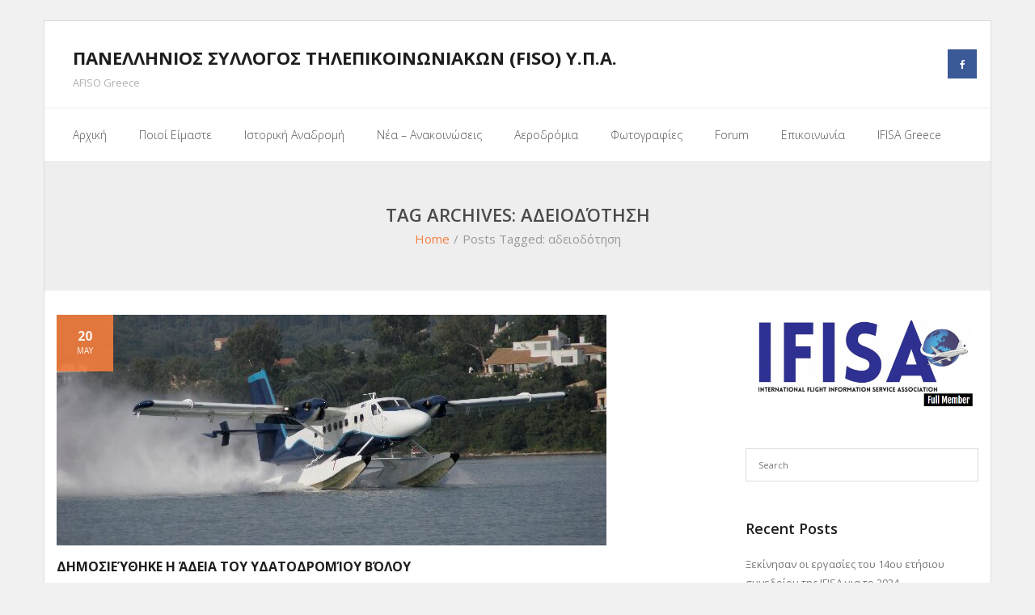

--- FILE ---
content_type: text/html; charset=UTF-8
request_url: https://fiso.gr/tag/%CE%B1%CE%B4%CE%B5%CE%B9%CE%BF%CE%B4%CF%8C%CF%84%CE%B7%CF%83%CE%B7/
body_size: 13505
content:
<!DOCTYPE html>

<html dir="ltr" lang="en-GB" prefix="og: https://ogp.me/ns#">
<head>
<meta charset="UTF-8" />
<meta name="viewport" content="width=device-width" />
<link rel="profile" href="//gmpg.org/xfn/11" />
<link rel="pingback" href="https://fiso.gr/xmlrpc.php" />

<title>αδειοδότηση - ΠΑΝΕΛΛΗΝΙΟΣ ΣΥΛΛΟΓΟΣ ΤΗΛΕΠΙΚΟΙΝΩΝΙΑΚΩΝ (FISO) Υ.Π.Α.</title>

		<!-- All in One SEO 4.9.0 - aioseo.com -->
	<meta name="robots" content="max-image-preview:large" />
	<link rel="canonical" href="https://fiso.gr/tag/%ce%b1%ce%b4%ce%b5%ce%b9%ce%bf%ce%b4%cf%8c%cf%84%ce%b7%cf%83%ce%b7/" />
	<meta name="generator" content="All in One SEO (AIOSEO) 4.9.0" />
		<script type="application/ld+json" class="aioseo-schema">
			{"@context":"https:\/\/schema.org","@graph":[{"@type":"BreadcrumbList","@id":"https:\/\/fiso.gr\/tag\/%CE%B1%CE%B4%CE%B5%CE%B9%CE%BF%CE%B4%CF%8C%CF%84%CE%B7%CF%83%CE%B7\/#breadcrumblist","itemListElement":[{"@type":"ListItem","@id":"https:\/\/fiso.gr#listItem","position":1,"name":"Home","item":"https:\/\/fiso.gr","nextItem":{"@type":"ListItem","@id":"https:\/\/fiso.gr\/tag\/%ce%b1%ce%b4%ce%b5%ce%b9%ce%bf%ce%b4%cf%8c%cf%84%ce%b7%cf%83%ce%b7\/#listItem","name":"\u03b1\u03b4\u03b5\u03b9\u03bf\u03b4\u03cc\u03c4\u03b7\u03c3\u03b7"}},{"@type":"ListItem","@id":"https:\/\/fiso.gr\/tag\/%ce%b1%ce%b4%ce%b5%ce%b9%ce%bf%ce%b4%cf%8c%cf%84%ce%b7%cf%83%ce%b7\/#listItem","position":2,"name":"\u03b1\u03b4\u03b5\u03b9\u03bf\u03b4\u03cc\u03c4\u03b7\u03c3\u03b7","previousItem":{"@type":"ListItem","@id":"https:\/\/fiso.gr#listItem","name":"Home"}}]},{"@type":"CollectionPage","@id":"https:\/\/fiso.gr\/tag\/%CE%B1%CE%B4%CE%B5%CE%B9%CE%BF%CE%B4%CF%8C%CF%84%CE%B7%CF%83%CE%B7\/#collectionpage","url":"https:\/\/fiso.gr\/tag\/%CE%B1%CE%B4%CE%B5%CE%B9%CE%BF%CE%B4%CF%8C%CF%84%CE%B7%CF%83%CE%B7\/","name":"\u03b1\u03b4\u03b5\u03b9\u03bf\u03b4\u03cc\u03c4\u03b7\u03c3\u03b7 - \u03a0\u0391\u039d\u0395\u039b\u039b\u0397\u039d\u0399\u039f\u03a3 \u03a3\u03a5\u039b\u039b\u039f\u0393\u039f\u03a3 \u03a4\u0397\u039b\u0395\u03a0\u0399\u039a\u039f\u0399\u039d\u03a9\u039d\u0399\u0391\u039a\u03a9\u039d (FISO) \u03a5.\u03a0.\u0391.","inLanguage":"en-GB","isPartOf":{"@id":"https:\/\/fiso.gr\/#website"},"breadcrumb":{"@id":"https:\/\/fiso.gr\/tag\/%CE%B1%CE%B4%CE%B5%CE%B9%CE%BF%CE%B4%CF%8C%CF%84%CE%B7%CF%83%CE%B7\/#breadcrumblist"}},{"@type":"Organization","@id":"https:\/\/fiso.gr\/#organization","name":"\u03a0\u0391\u039d\u0395\u039b\u039b\u0397\u039d\u0399\u039f\u03a3 \u03a3\u03a5\u039b\u039b\u039f\u0393\u039f\u03a3 \u03a4\u0397\u039b\u0395\u03a0\u0399\u039a\u039f\u0399\u039d\u03a9\u039d\u0399\u0391\u039a\u03a9\u039d (FISO) \u03a5.\u03a0.\u0391.","description":"AFISO Greece","url":"https:\/\/fiso.gr\/"},{"@type":"WebSite","@id":"https:\/\/fiso.gr\/#website","url":"https:\/\/fiso.gr\/","name":"\u03a0\u0391\u039d\u0395\u039b\u039b\u0397\u039d\u0399\u039f\u03a3 \u03a3\u03a5\u039b\u039b\u039f\u0393\u039f\u03a3 \u03a4\u0397\u039b\u0395\u03a0\u0399\u039a\u039f\u0399\u039d\u03a9\u039d\u0399\u0391\u039a\u03a9\u039d (FISO) \u03a5.\u03a0.\u0391.","description":"AFISO Greece","inLanguage":"en-GB","publisher":{"@id":"https:\/\/fiso.gr\/#organization"}}]}
		</script>
		<!-- All in One SEO -->

<link rel='dns-prefetch' href='//fonts.googleapis.com' />
<link rel="alternate" type="application/rss+xml" title="ΠΑΝΕΛΛΗΝΙΟΣ ΣΥΛΛΟΓΟΣ ΤΗΛΕΠΙΚΟΙΝΩΝΙΑΚΩΝ (FISO) Υ.Π.Α. &raquo; Feed" href="https://fiso.gr/feed/" />
<link rel="alternate" type="application/rss+xml" title="ΠΑΝΕΛΛΗΝΙΟΣ ΣΥΛΛΟΓΟΣ ΤΗΛΕΠΙΚΟΙΝΩΝΙΑΚΩΝ (FISO) Υ.Π.Α. &raquo; Comments Feed" href="https://fiso.gr/comments/feed/" />
<link rel="alternate" type="application/rss+xml" title="ΠΑΝΕΛΛΗΝΙΟΣ ΣΥΛΛΟΓΟΣ ΤΗΛΕΠΙΚΟΙΝΩΝΙΑΚΩΝ (FISO) Υ.Π.Α. &raquo; αδειοδότηση Tag Feed" href="https://fiso.gr/tag/%ce%b1%ce%b4%ce%b5%ce%b9%ce%bf%ce%b4%cf%8c%cf%84%ce%b7%cf%83%ce%b7/feed/" />
<style id='wp-img-auto-sizes-contain-inline-css' type='text/css'>
img:is([sizes=auto i],[sizes^="auto," i]){contain-intrinsic-size:3000px 1500px}
/*# sourceURL=wp-img-auto-sizes-contain-inline-css */
</style>
<style id='wp-emoji-styles-inline-css' type='text/css'>

	img.wp-smiley, img.emoji {
		display: inline !important;
		border: none !important;
		box-shadow: none !important;
		height: 1em !important;
		width: 1em !important;
		margin: 0 0.07em !important;
		vertical-align: -0.1em !important;
		background: none !important;
		padding: 0 !important;
	}
/*# sourceURL=wp-emoji-styles-inline-css */
</style>
<link rel='stylesheet' id='wp-block-library-css' href='https://fiso.gr/wp-includes/css/dist/block-library/style.min.css?ver=6.9' type='text/css' media='all' />
<style id='wp-block-paragraph-inline-css' type='text/css'>
.is-small-text{font-size:.875em}.is-regular-text{font-size:1em}.is-large-text{font-size:2.25em}.is-larger-text{font-size:3em}.has-drop-cap:not(:focus):first-letter{float:left;font-size:8.4em;font-style:normal;font-weight:100;line-height:.68;margin:.05em .1em 0 0;text-transform:uppercase}body.rtl .has-drop-cap:not(:focus):first-letter{float:none;margin-left:.1em}p.has-drop-cap.has-background{overflow:hidden}:root :where(p.has-background){padding:1.25em 2.375em}:where(p.has-text-color:not(.has-link-color)) a{color:inherit}p.has-text-align-left[style*="writing-mode:vertical-lr"],p.has-text-align-right[style*="writing-mode:vertical-rl"]{rotate:180deg}
/*# sourceURL=https://fiso.gr/wp-includes/blocks/paragraph/style.min.css */
</style>
<style id='global-styles-inline-css' type='text/css'>
:root{--wp--preset--aspect-ratio--square: 1;--wp--preset--aspect-ratio--4-3: 4/3;--wp--preset--aspect-ratio--3-4: 3/4;--wp--preset--aspect-ratio--3-2: 3/2;--wp--preset--aspect-ratio--2-3: 2/3;--wp--preset--aspect-ratio--16-9: 16/9;--wp--preset--aspect-ratio--9-16: 9/16;--wp--preset--color--black: #000000;--wp--preset--color--cyan-bluish-gray: #abb8c3;--wp--preset--color--white: #ffffff;--wp--preset--color--pale-pink: #f78da7;--wp--preset--color--vivid-red: #cf2e2e;--wp--preset--color--luminous-vivid-orange: #ff6900;--wp--preset--color--luminous-vivid-amber: #fcb900;--wp--preset--color--light-green-cyan: #7bdcb5;--wp--preset--color--vivid-green-cyan: #00d084;--wp--preset--color--pale-cyan-blue: #8ed1fc;--wp--preset--color--vivid-cyan-blue: #0693e3;--wp--preset--color--vivid-purple: #9b51e0;--wp--preset--gradient--vivid-cyan-blue-to-vivid-purple: linear-gradient(135deg,rgb(6,147,227) 0%,rgb(155,81,224) 100%);--wp--preset--gradient--light-green-cyan-to-vivid-green-cyan: linear-gradient(135deg,rgb(122,220,180) 0%,rgb(0,208,130) 100%);--wp--preset--gradient--luminous-vivid-amber-to-luminous-vivid-orange: linear-gradient(135deg,rgb(252,185,0) 0%,rgb(255,105,0) 100%);--wp--preset--gradient--luminous-vivid-orange-to-vivid-red: linear-gradient(135deg,rgb(255,105,0) 0%,rgb(207,46,46) 100%);--wp--preset--gradient--very-light-gray-to-cyan-bluish-gray: linear-gradient(135deg,rgb(238,238,238) 0%,rgb(169,184,195) 100%);--wp--preset--gradient--cool-to-warm-spectrum: linear-gradient(135deg,rgb(74,234,220) 0%,rgb(151,120,209) 20%,rgb(207,42,186) 40%,rgb(238,44,130) 60%,rgb(251,105,98) 80%,rgb(254,248,76) 100%);--wp--preset--gradient--blush-light-purple: linear-gradient(135deg,rgb(255,206,236) 0%,rgb(152,150,240) 100%);--wp--preset--gradient--blush-bordeaux: linear-gradient(135deg,rgb(254,205,165) 0%,rgb(254,45,45) 50%,rgb(107,0,62) 100%);--wp--preset--gradient--luminous-dusk: linear-gradient(135deg,rgb(255,203,112) 0%,rgb(199,81,192) 50%,rgb(65,88,208) 100%);--wp--preset--gradient--pale-ocean: linear-gradient(135deg,rgb(255,245,203) 0%,rgb(182,227,212) 50%,rgb(51,167,181) 100%);--wp--preset--gradient--electric-grass: linear-gradient(135deg,rgb(202,248,128) 0%,rgb(113,206,126) 100%);--wp--preset--gradient--midnight: linear-gradient(135deg,rgb(2,3,129) 0%,rgb(40,116,252) 100%);--wp--preset--font-size--small: 13px;--wp--preset--font-size--medium: 20px;--wp--preset--font-size--large: 36px;--wp--preset--font-size--x-large: 42px;--wp--preset--spacing--20: 0.44rem;--wp--preset--spacing--30: 0.67rem;--wp--preset--spacing--40: 1rem;--wp--preset--spacing--50: 1.5rem;--wp--preset--spacing--60: 2.25rem;--wp--preset--spacing--70: 3.38rem;--wp--preset--spacing--80: 5.06rem;--wp--preset--shadow--natural: 6px 6px 9px rgba(0, 0, 0, 0.2);--wp--preset--shadow--deep: 12px 12px 50px rgba(0, 0, 0, 0.4);--wp--preset--shadow--sharp: 6px 6px 0px rgba(0, 0, 0, 0.2);--wp--preset--shadow--outlined: 6px 6px 0px -3px rgb(255, 255, 255), 6px 6px rgb(0, 0, 0);--wp--preset--shadow--crisp: 6px 6px 0px rgb(0, 0, 0);}:where(.is-layout-flex){gap: 0.5em;}:where(.is-layout-grid){gap: 0.5em;}body .is-layout-flex{display: flex;}.is-layout-flex{flex-wrap: wrap;align-items: center;}.is-layout-flex > :is(*, div){margin: 0;}body .is-layout-grid{display: grid;}.is-layout-grid > :is(*, div){margin: 0;}:where(.wp-block-columns.is-layout-flex){gap: 2em;}:where(.wp-block-columns.is-layout-grid){gap: 2em;}:where(.wp-block-post-template.is-layout-flex){gap: 1.25em;}:where(.wp-block-post-template.is-layout-grid){gap: 1.25em;}.has-black-color{color: var(--wp--preset--color--black) !important;}.has-cyan-bluish-gray-color{color: var(--wp--preset--color--cyan-bluish-gray) !important;}.has-white-color{color: var(--wp--preset--color--white) !important;}.has-pale-pink-color{color: var(--wp--preset--color--pale-pink) !important;}.has-vivid-red-color{color: var(--wp--preset--color--vivid-red) !important;}.has-luminous-vivid-orange-color{color: var(--wp--preset--color--luminous-vivid-orange) !important;}.has-luminous-vivid-amber-color{color: var(--wp--preset--color--luminous-vivid-amber) !important;}.has-light-green-cyan-color{color: var(--wp--preset--color--light-green-cyan) !important;}.has-vivid-green-cyan-color{color: var(--wp--preset--color--vivid-green-cyan) !important;}.has-pale-cyan-blue-color{color: var(--wp--preset--color--pale-cyan-blue) !important;}.has-vivid-cyan-blue-color{color: var(--wp--preset--color--vivid-cyan-blue) !important;}.has-vivid-purple-color{color: var(--wp--preset--color--vivid-purple) !important;}.has-black-background-color{background-color: var(--wp--preset--color--black) !important;}.has-cyan-bluish-gray-background-color{background-color: var(--wp--preset--color--cyan-bluish-gray) !important;}.has-white-background-color{background-color: var(--wp--preset--color--white) !important;}.has-pale-pink-background-color{background-color: var(--wp--preset--color--pale-pink) !important;}.has-vivid-red-background-color{background-color: var(--wp--preset--color--vivid-red) !important;}.has-luminous-vivid-orange-background-color{background-color: var(--wp--preset--color--luminous-vivid-orange) !important;}.has-luminous-vivid-amber-background-color{background-color: var(--wp--preset--color--luminous-vivid-amber) !important;}.has-light-green-cyan-background-color{background-color: var(--wp--preset--color--light-green-cyan) !important;}.has-vivid-green-cyan-background-color{background-color: var(--wp--preset--color--vivid-green-cyan) !important;}.has-pale-cyan-blue-background-color{background-color: var(--wp--preset--color--pale-cyan-blue) !important;}.has-vivid-cyan-blue-background-color{background-color: var(--wp--preset--color--vivid-cyan-blue) !important;}.has-vivid-purple-background-color{background-color: var(--wp--preset--color--vivid-purple) !important;}.has-black-border-color{border-color: var(--wp--preset--color--black) !important;}.has-cyan-bluish-gray-border-color{border-color: var(--wp--preset--color--cyan-bluish-gray) !important;}.has-white-border-color{border-color: var(--wp--preset--color--white) !important;}.has-pale-pink-border-color{border-color: var(--wp--preset--color--pale-pink) !important;}.has-vivid-red-border-color{border-color: var(--wp--preset--color--vivid-red) !important;}.has-luminous-vivid-orange-border-color{border-color: var(--wp--preset--color--luminous-vivid-orange) !important;}.has-luminous-vivid-amber-border-color{border-color: var(--wp--preset--color--luminous-vivid-amber) !important;}.has-light-green-cyan-border-color{border-color: var(--wp--preset--color--light-green-cyan) !important;}.has-vivid-green-cyan-border-color{border-color: var(--wp--preset--color--vivid-green-cyan) !important;}.has-pale-cyan-blue-border-color{border-color: var(--wp--preset--color--pale-cyan-blue) !important;}.has-vivid-cyan-blue-border-color{border-color: var(--wp--preset--color--vivid-cyan-blue) !important;}.has-vivid-purple-border-color{border-color: var(--wp--preset--color--vivid-purple) !important;}.has-vivid-cyan-blue-to-vivid-purple-gradient-background{background: var(--wp--preset--gradient--vivid-cyan-blue-to-vivid-purple) !important;}.has-light-green-cyan-to-vivid-green-cyan-gradient-background{background: var(--wp--preset--gradient--light-green-cyan-to-vivid-green-cyan) !important;}.has-luminous-vivid-amber-to-luminous-vivid-orange-gradient-background{background: var(--wp--preset--gradient--luminous-vivid-amber-to-luminous-vivid-orange) !important;}.has-luminous-vivid-orange-to-vivid-red-gradient-background{background: var(--wp--preset--gradient--luminous-vivid-orange-to-vivid-red) !important;}.has-very-light-gray-to-cyan-bluish-gray-gradient-background{background: var(--wp--preset--gradient--very-light-gray-to-cyan-bluish-gray) !important;}.has-cool-to-warm-spectrum-gradient-background{background: var(--wp--preset--gradient--cool-to-warm-spectrum) !important;}.has-blush-light-purple-gradient-background{background: var(--wp--preset--gradient--blush-light-purple) !important;}.has-blush-bordeaux-gradient-background{background: var(--wp--preset--gradient--blush-bordeaux) !important;}.has-luminous-dusk-gradient-background{background: var(--wp--preset--gradient--luminous-dusk) !important;}.has-pale-ocean-gradient-background{background: var(--wp--preset--gradient--pale-ocean) !important;}.has-electric-grass-gradient-background{background: var(--wp--preset--gradient--electric-grass) !important;}.has-midnight-gradient-background{background: var(--wp--preset--gradient--midnight) !important;}.has-small-font-size{font-size: var(--wp--preset--font-size--small) !important;}.has-medium-font-size{font-size: var(--wp--preset--font-size--medium) !important;}.has-large-font-size{font-size: var(--wp--preset--font-size--large) !important;}.has-x-large-font-size{font-size: var(--wp--preset--font-size--x-large) !important;}
/*# sourceURL=global-styles-inline-css */
</style>

<style id='classic-theme-styles-inline-css' type='text/css'>
/*! This file is auto-generated */
.wp-block-button__link{color:#fff;background-color:#32373c;border-radius:9999px;box-shadow:none;text-decoration:none;padding:calc(.667em + 2px) calc(1.333em + 2px);font-size:1.125em}.wp-block-file__button{background:#32373c;color:#fff;text-decoration:none}
/*# sourceURL=/wp-includes/css/classic-themes.min.css */
</style>
<link rel='stylesheet' id='bbp-default-css' href='https://fiso.gr/wp-content/plugins/bbpress/templates/default/css/bbpress.min.css?ver=2.6.14' type='text/css' media='all' />
<link rel='stylesheet' id='contact-form-7-css' href='https://fiso.gr/wp-content/plugins/contact-form-7/includes/css/styles.css?ver=6.1.4' type='text/css' media='all' />
<link rel='stylesheet' id='thinkup-google-fonts-css' href='//fonts.googleapis.com/css?family=Open+Sans%3A300%2C400%2C600%2C700&#038;subset=latin%2Clatin-ext' type='text/css' media='all' />
<link rel='stylesheet' id='prettyPhoto-css' href='https://fiso.gr/wp-content/themes/sento/lib/extentions/prettyPhoto/css/prettyPhoto.css?ver=3.1.6' type='text/css' media='all' />
<link rel='stylesheet' id='thinkup-bootstrap-css' href='https://fiso.gr/wp-content/themes/sento/lib/extentions/bootstrap/css/bootstrap.min.css?ver=2.3.2' type='text/css' media='all' />
<link rel='stylesheet' id='dashicons-css' href='https://fiso.gr/wp-includes/css/dashicons.min.css?ver=6.9' type='text/css' media='all' />
<link rel='stylesheet' id='font-awesome-css' href='https://fiso.gr/wp-content/plugins/elementor/assets/lib/font-awesome/css/font-awesome.min.css?ver=4.7.0' type='text/css' media='all' />
<link rel='stylesheet' id='thinkup-shortcodes-css' href='https://fiso.gr/wp-content/themes/sento/styles/style-shortcodes.css?ver=1.8.0' type='text/css' media='all' />
<link rel='stylesheet' id='thinkup-style-css' href='https://fiso.gr/wp-content/themes/sento/style.css?ver=1.8.0' type='text/css' media='all' />
<link rel='stylesheet' id='thinkup-responsive-css' href='https://fiso.gr/wp-content/themes/sento/styles/style-responsive.css?ver=1.8.0' type='text/css' media='all' />
<script type="text/javascript" src="https://fiso.gr/wp-includes/js/jquery/jquery.min.js?ver=3.7.1" id="jquery-core-js"></script>
<script type="text/javascript" src="https://fiso.gr/wp-includes/js/jquery/jquery-migrate.min.js?ver=3.4.1" id="jquery-migrate-js"></script>
<link rel="https://api.w.org/" href="https://fiso.gr/wp-json/" /><link rel="alternate" title="JSON" type="application/json" href="https://fiso.gr/wp-json/wp/v2/tags/318" /><link rel="EditURI" type="application/rsd+xml" title="RSD" href="https://fiso.gr/xmlrpc.php?rsd" />
<meta name="generator" content="WordPress 6.9" />
<!-- Analytics by WP Statistics - https://wp-statistics.com -->
<meta name="generator" content="Elementor 3.33.1; features: additional_custom_breakpoints; settings: css_print_method-external, google_font-enabled, font_display-auto">
<style type="text/css">.recentcomments a{display:inline !important;padding:0 !important;margin:0 !important;}</style>			<style>
				.e-con.e-parent:nth-of-type(n+4):not(.e-lazyloaded):not(.e-no-lazyload),
				.e-con.e-parent:nth-of-type(n+4):not(.e-lazyloaded):not(.e-no-lazyload) * {
					background-image: none !important;
				}
				@media screen and (max-height: 1024px) {
					.e-con.e-parent:nth-of-type(n+3):not(.e-lazyloaded):not(.e-no-lazyload),
					.e-con.e-parent:nth-of-type(n+3):not(.e-lazyloaded):not(.e-no-lazyload) * {
						background-image: none !important;
					}
				}
				@media screen and (max-height: 640px) {
					.e-con.e-parent:nth-of-type(n+2):not(.e-lazyloaded):not(.e-no-lazyload),
					.e-con.e-parent:nth-of-type(n+2):not(.e-lazyloaded):not(.e-no-lazyload) * {
						background-image: none !important;
					}
				}
			</style>
			<link rel="icon" href="https://fiso.gr/wp-content/uploads/2022/11/cropped-site_icon512x512-32x32.png" sizes="32x32" />
<link rel="icon" href="https://fiso.gr/wp-content/uploads/2022/11/cropped-site_icon512x512-192x192.png" sizes="192x192" />
<link rel="apple-touch-icon" href="https://fiso.gr/wp-content/uploads/2022/11/cropped-site_icon512x512-180x180.png" />
<meta name="msapplication-TileImage" content="https://fiso.gr/wp-content/uploads/2022/11/cropped-site_icon512x512-270x270.png" />
<style id="sccss">/* Enter Your Custom CSS Here */

/*
#container {
	width: 899px;
	height: 860px;
	margin: 0 auto;
}
*/

ul#continents3 {
	list-style: none;
	width: 899px;
	height: 759px;
	position: relative;
	background: url(https://fiso.gr/wp-content/uploads/2019/08/map_gr_sm1.png) no-repeat 0 0;
}

ul#continents3 li {
	position: absolute;
}

ul#continents3 li a  {
	display: block;
	outline: none;
	height: 100%;
  text-decoration: none;
}

ul#continents3 li a span {
	display: none;
	text-decoration: none;
}

ul#continents3 li a:hover span {
	display: block;
}

ul#continents3 li a:hover span {
	display: block;
	padding: 5px;
	width: 260px;
	background: #000;
	position: relative;
  right: 150px;
	top: 50%;
	font: 11px Arial, Helvetica, sans-serif;
	opacity: .75;
	filter:alpha(opacity=75);
	color: #FFF;
	text-decoration:none;
}

ul#continents3 li a:hover span strong {
	display: block;
	margin-bottom: 2px;
	font-size: 14px;
	text-decoration: none;
}

#continents3 .kastoria {
	width: 23px;
	height: 31px;
	top: 98px;
	left: 151px;
}
#continents3 .kozani {
	width: 23px;
	height: 31px;
	top: 116px;
	left: 184px;
}
#continents3 .kithira {
	width: 23px;
	height: 31px;
	top: 572px;
	left: 269px;
}
#continents3 .syros {
	width: 23px;
	height: 31px;
	top: 445px;
	left: 438px;
}
#continents3 .ikaria {
	width: 23px;
	height: 31px;
	top: 414px;
	left: 564px;
}
#continents3 .milos {
	width: 23px;
	height: 31px;
	top: 521px;
	left: 402px;
}
#continents3 .astypalaia {
	width: 23px;
	height: 31px;
	top: 534px;
	left: 570px;
}
#continents3 .paros {
	width: 23px;
	height: 31px;
	top: 489px;
	left: 460px;
}
#continents3 .naxos {
	width: 23px;
	height: 31px;
	top: 485px;
	left: 487px;
}
#continents3 .leros {
	width: 23px;
	height: 31px;
	top: 465px;
	left: 600px;
}
#continents3 .kalymnos {
	width: 23px;
	height: 31px;
	top: 489px;
	left: 622px;
}
#continents3 .karpathos {
	width: 23px;
	height: 31px;
	top: 657px;
	left: 644px;
}
#continents3 .kassos {
	width: 23px;
	height: 31px;
	top: 661px;
	left: 623px;
}
#continents3 .sitia {
	width: 23px;
	height: 31px;
	top: 689px;
	left: 553px;
}
#continents3 .kastelorizo {
	width: 23px;
	height: 31px;
	top: 555px;
	left: 762px;
}

.caption {
	font: bold 14px "Courier New", Courier, monospace;
	text-align:center;
}

.button {
  border-radius: 4px;
  background-color: #04AA6D;
  border: none;
  color: #FFFFFF;
  text-align: center;
  font-size: 28px;
  padding: 20px;
  width: 200px;
  transition: all 0.5s;
  cursor: pointer;
  margin: 5px;
}

.button span {
  cursor: pointer;
  display: inline-block;
  position: relative;
  transition: 0.5s;
}

.button span:after {
  content: '\00bb';
  position: absolute;
  opacity: 0;
  top: 0;
  right: -20px;
  transition: 0.5s;
}

.button:hover span {
  padding-right: 25px;
}

.button:hover span:after {
  opacity: 1;
  right: 0;
}

#document-library-1 {
  font-family: Arial, Helvetica, sans-serif;
  border-collapse: collapse;
  width: 100%;
	text-align: center;
}

#document-library-1 td, #document-library-1 th {
  border: 1px solid #ddd;
  padding: 8px;
	text-align: center;
}

#document-library-1 tr:nth-child(even){background-color: #f2f2f2;}

#document-library-1 tr:hover {background-color: #ddd;}

#document-library-1 th {
  padding-top: 12px;
  padding-bottom: 12px;
  text-align: center;
  background-color: #04AA6D;
  color: white;
}

.post-password-form p:first-child {
    visibility: hidden;
}
.post-password-form p:first-child:before {
	font-size: 18px;
    content: "Η πρόσβαση στην συγκεκριμένη σελίδα είναι περιορισμένη σε εγγεγραμμένα μέλη του Πανελληνιου Συλλόγου AFISO ΥΠΑ. Για να αποκήσετε πρόσβαση, παρακαλώ στείλτε μας email στο admin@fiso.gr με το ονοματεπώνυμό σας και τον αριθμό μητρώου ΥΠΑ. Μετά την διασταύρωση των στοιχείων σας θα σας αποσταλεί το προσωπικό σας password.";
    visibility: visible;
}</style></head>

<body class="archive tag tag-318 wp-theme-sento layout-sidebar-right layout-responsive layout-boxed pre-header-style1 header-style2 blog-style1 blog-style1-layout2 group-blog elementor-default elementor-kit-1739">

<script type="text/javascript" id="bbp-swap-no-js-body-class">
	document.body.className = document.body.className.replace( 'bbp-no-js', 'bbp-js' );
</script>

<div id="body-core" class="hfeed site">

	<a class="skip-link screen-reader-text" href="#content">Skip to content</a>
	<!-- .skip-link -->

	<header>
	<div id="site-header">

			
		<div id="pre-header">
		<div class="wrap-safari">
		<div id="pre-header-core" class="main-navigation">
  
			
			
			
		</div>
		</div>
		</div>
		<!-- #pre-header -->

		<div id="header">
		<div id="header-core">

			<div id="header-container">
			<div id="logo">
			<a rel="home" href="https://fiso.gr/"><h1 rel="home" class="site-title" title="ΠΑΝΕΛΛΗΝΙΟΣ ΣΥΛΛΟΓΟΣ ΤΗΛΕΠΙΚΟΙΝΩΝΙΑΚΩΝ (FISO) Υ.Π.Α.">ΠΑΝΕΛΛΗΝΙΟΣ ΣΥΛΛΟΓΟΣ ΤΗΛΕΠΙΚΟΙΝΩΝΙΑΚΩΝ (FISO) Υ.Π.Α.</h1><h2 class="site-description" title="AFISO Greece">AFISO Greece</h2></a>			</div>

			<div id="header-social"><ul><li class="social facebook"><a href="https://www.facebook.com/fisogr/" data-tip="bottom" data-original-title="Facebook" target="_blank"><i class="fa fa-facebook"></i></a></li></ul></div>
			</div>
			<div id="header-links" class="main-navigation">
			<div id="header-links-inner" class="header-links">

				<ul id="menu-menu-1" class="menu"><li id="menu-item-198" class="menu-item menu-item-type-custom menu-item-object-custom menu-item-home"><a href="https://fiso.gr/"><span>Αρχική</span></a></li>
<li id="menu-item-193" class="menu-item menu-item-type-post_type menu-item-object-page"><a href="https://fiso.gr/who-we-are/"><span>Ποιοί Είμαστε</span></a></li>
<li id="menu-item-194" class="menu-item menu-item-type-post_type menu-item-object-page"><a href="https://fiso.gr/our-history/"><span>Ιστορική Αναδρομή</span></a></li>
<li id="menu-item-2156" class="menu-item menu-item-type-taxonomy menu-item-object-category"><a href="https://fiso.gr/category/%ce%bd%ce%ad%ce%b1-%ce%b1%ce%bd%ce%b1%ce%ba%ce%bf%ce%b9%ce%bd%cf%8e%cf%83%ce%b5%ce%b9%cf%82/"><span>Νέα &#8211; Ανακοινώσεις</span></a></li>
<li id="menu-item-197" class="menu-item menu-item-type-post_type menu-item-object-page"><a href="https://fiso.gr/%ce%b1%ce%b5%cf%81%ce%bf%ce%b4%cf%81%cf%8c%ce%bc%ce%b9%ce%b1/"><span>Αεροδρόμια</span></a></li>
<li id="menu-item-2125" class="menu-item menu-item-type-custom menu-item-object-custom"><a href="https://fiso.gr/airport-photos/"><span>Φωτογραφίες</span></a></li>
<li id="menu-item-2239" class="menu-item menu-item-type-post_type menu-item-object-page"><a href="https://fiso.gr/forum/"><span>Forum</span></a></li>
<li id="menu-item-196" class="menu-item menu-item-type-post_type menu-item-object-page"><a href="https://fiso.gr/%ce%b5%cf%80%ce%b9%ce%ba%ce%bf%ce%b9%ce%bd%cf%89%ce%bd%ce%af%ce%b1/"><span>Επικοινωνία</span></a></li>
<li id="menu-item-2003" class="menu-item menu-item-type-custom menu-item-object-custom"><a href="https://ifisa.info/greece/"><span>IFISA Greece</span></a></li>
</ul>				
				
			</div>
			</div>
			<!-- #header-links .main-navigation -->
 	
			<div id="header-nav"><a class="btn-navbar collapsed" data-toggle="collapse" data-target=".nav-collapse" tabindex="0"><span class="icon-bar"></span><span class="icon-bar"></span><span class="icon-bar"></span></a></div>
		</div>
		</div>
		<!-- #header -->

		<div id="header-responsive"><div id="header-responsive-inner" class="responsive-links nav-collapse collapse"><ul id="menu-menu-2" class=""><li id="res-menu-item-198" class="menu-item menu-item-type-custom menu-item-object-custom menu-item-home"><a href="https://fiso.gr/"><span>Αρχική</span></a></li>
<li id="res-menu-item-193" class="menu-item menu-item-type-post_type menu-item-object-page"><a href="https://fiso.gr/who-we-are/"><span>Ποιοί Είμαστε</span></a></li>
<li id="res-menu-item-194" class="menu-item menu-item-type-post_type menu-item-object-page"><a href="https://fiso.gr/our-history/"><span>Ιστορική Αναδρομή</span></a></li>
<li id="res-menu-item-2156" class="menu-item menu-item-type-taxonomy menu-item-object-category"><a href="https://fiso.gr/category/%ce%bd%ce%ad%ce%b1-%ce%b1%ce%bd%ce%b1%ce%ba%ce%bf%ce%b9%ce%bd%cf%8e%cf%83%ce%b5%ce%b9%cf%82/"><span>Νέα &#8211; Ανακοινώσεις</span></a></li>
<li id="res-menu-item-197" class="menu-item menu-item-type-post_type menu-item-object-page"><a href="https://fiso.gr/%ce%b1%ce%b5%cf%81%ce%bf%ce%b4%cf%81%cf%8c%ce%bc%ce%b9%ce%b1/"><span>Αεροδρόμια</span></a></li>
<li id="res-menu-item-2125" class="menu-item menu-item-type-custom menu-item-object-custom"><a href="https://fiso.gr/airport-photos/"><span>Φωτογραφίες</span></a></li>
<li id="res-menu-item-2239" class="menu-item menu-item-type-post_type menu-item-object-page"><a href="https://fiso.gr/forum/"><span>Forum</span></a></li>
<li id="res-menu-item-196" class="menu-item menu-item-type-post_type menu-item-object-page"><a href="https://fiso.gr/%ce%b5%cf%80%ce%b9%ce%ba%ce%bf%ce%b9%ce%bd%cf%89%ce%bd%ce%af%ce%b1/"><span>Επικοινωνία</span></a></li>
<li id="res-menu-item-2003" class="menu-item menu-item-type-custom menu-item-object-custom"><a href="https://ifisa.info/greece/"><span>IFISA Greece</span></a></li>
</ul></div></div>
		
		<div id="intro" class=""><div class="wrap-safari"><div id="intro-core"><h1 class="page-title">Tag Archives: αδειοδότηση</h1><div id="breadcrumbs"><div id="breadcrumbs-core"><a href="https://fiso.gr/">Home</a><span class="delimiter">/</span><span class="breadcrumbs-tag">Posts Tagged: </span>αδειοδότηση</div></div></div></div></div>
	</div>

	</header>
	<!-- header -->

		
	<div id="content">
	<div id="content-core">

		<div id="main">
		<div id="main-core">
			
				<div id="container">

				
					<div class="blog-grid element column-1">

					<article id="post-1446" class="blog-article post-1446 post type-post status-publish format-standard has-post-thumbnail hentry category-5 category-2 tag-318 tag-317 tag-155">

						<header class="entry-header">

							<div class="blog-thumb"><a href="https://fiso.gr/adeiodothsh-ydatodromioy-volou/"><img fetchpriority="high" width="680" height="285" src="https://fiso.gr/wp-content/uploads/2021/05/hellenic_seaplanes-680x285.jpg" class="attachment-column1-1/4 size-column1-1/4 wp-post-image" alt="" decoding="async" /></a></div>
						</header>

						<div class="entry-content">

							<h2 class="blog-title"><a href="https://fiso.gr/adeiodothsh-ydatodromioy-volou/" title="Permalink to Δημοσιεύθηκε η άδεια του Υδατοδρομίου Βόλου">Δημοσιεύθηκε η άδεια του Υδατοδρομίου Βόλου</a></h2>							<div class="entry-meta"><span class="date"><a href="https://fiso.gr/adeiodothsh-ydatodromioy-volou/" title="Δημοσιεύθηκε η άδεια του Υδατοδρομίου Βόλου"><time datetime="2021-05-20T13:55:19+03:00"><span class="date-day">20</span><span class="date-month">May</span></time></a></span><span class="author"><a href="https://fiso.gr/author/fiso2019/" title="View all posts by administrator" rel="author">administrator</a></span><span class="category"><a href="https://fiso.gr/category/%ce%b1%ce%b5%cf%81%ce%bf%ce%b4%cf%81%cf%8c%ce%bc%ce%b9%ce%b1/" rel="category tag">Αεροδρόμια</a>, <a href="https://fiso.gr/category/%ce%bd%ce%ad%ce%b1-%ce%b1%ce%bd%ce%b1%ce%ba%ce%bf%ce%b9%ce%bd%cf%8e%cf%83%ce%b5%ce%b9%cf%82/" rel="category tag">Νέα - Ανακοινώσεις</a></span><span class="tags"><a href="https://fiso.gr/tag/%ce%b1%ce%b4%ce%b5%ce%b9%ce%bf%ce%b4%cf%8c%cf%84%ce%b7%cf%83%ce%b7/" rel="tag">αδειοδότηση</a>, <a href="https://fiso.gr/tag/%ce%b2%cf%8c%ce%bb%ce%bf%cf%82/" rel="tag">Βόλος</a>, <a href="https://fiso.gr/tag/%cf%85%ce%b4%ce%b1%cf%84%ce%bf%cf%81%cf%8c%ce%bc%ce%b9%ce%bf/" rel="tag">υδατορόμιο</a></span></div>							<p>Νέα εποχή ξεκινάει για το Βόλο και την έλευση των υδροπλάνων στο λιμάνι του, καθώς πλέον αποκτάει με κάθε επισημότητα το δικό του υδατοδρόμιο. Με ΦΕΚ που δημοσιεύτηκε στην Εφημερίδα της Κυβερνήσεως, εγκρίθηκε η&nbsp;χορήγηση της άδειας&nbsp;που αποκτάει ο&nbsp;Οργανισμός Λιμένα Βόλου&nbsp;για να προχωρήσει μετέπειτα στη δημιουργία του υδατοδρομίου της πόλης. Την απόφαση για την αδειοδότηση του</p>
<p class="more-link"><a href="https://fiso.gr/adeiodothsh-ydatodromioy-volou/" class="themebutton2">READ MORE</a></p>

						</div><div class="clearboth"></div>

					</article><!-- #post- -->

					</div>

				
				</div><div class="clearboth"></div>

				
			

		</div><!-- #main-core -->
		</div><!-- #main -->
		
		<div id="sidebar">
		<div id="sidebar-core">

						<aside class="widget widget_block"><a href="https://ifisa.info" target=”_blank”>
<img decoding="async" alt="IFISA" src="https://fiso.gr/wp-content/uploads/2023/07/ifisa-logo_member.jpg">
</a></aside><aside class="widget widget_search">	<form method="get" class="searchform" action="https://fiso.gr/" role="search">
		<input type="text" class="search" name="s" value="" placeholder="Search" />
		<input type="submit" class="searchsubmit" name="submit" value="Search" />
	</form></aside>
		<aside class="widget widget_recent_entries">
		<h3 class="widget-title">Recent Posts</h3>
		<ul>
											<li>
					<a href="https://fiso.gr/14th-international-fiso-seminar-started/">Ξεκίνησαν οι εργασίες του 14ου ετήσιου συνεδρίου της IFISA για το 2024</a>
									</li>
											<li>
					<a href="https://fiso.gr/sthn-ottawa-canada-to-synedrio-ths-ifisa-2024/">Στην Οττάβα του Καναδά το ετήσιο συνέδριο της IFISA για το 2024</a>
									</li>
											<li>
					<a href="https://fiso.gr/anakoinwsh-sxetika-me-romote-towers/">Ανακοίνωση Συλλόγου AFISO ΥΠΑ σχετικά με τα Remote Towers</a>
									</li>
											<li>
					<a href="https://fiso.gr/symmetoch-sthn-apergia-addedy/">Συμμετοχή συλλόγου Τηλεπικοινωνιακών ΥΠΑ στην απεργία της ΑΔΕΔΥ στις 21/09/2023</a>
									</li>
											<li>
					<a href="https://fiso.gr/epese-h-aylaia-gia-to-13th-international-fiso-seminar/">Έπεσε η αυλαία για το 13th International FISO Seminar by IFISA στην Κοπεγχάγη</a>
									</li>
					</ul>

		</aside><aside class="widget widget_recent_comments"><h3 class="widget-title">Recent Comments</h3><ul id="recentcomments"><li class="recentcomments"><span class="comment-author-link"><a href="https://www.fiso.gr" class="url" rel="ugc external nofollow">administrator</a></span> on <a href="https://fiso.gr/provlhmata-sta-aerodromia-afis/#comment-115">Στο ίδιο έργο θεατές. Επιστολή του Συλλόγου για προβλήματα στα αεροδρόμια AFIS</a></li><li class="recentcomments"><span class="comment-author-link"><a href="https://www.fiso.gr" class="url" rel="ugc external nofollow">administrator</a></span> on <a href="https://fiso.gr/provlhmata-sta-aerodromia-afis/#comment-114">Στο ίδιο έργο θεατές. Επιστολή του Συλλόγου για προβλήματα στα αεροδρόμια AFIS</a></li><li class="recentcomments"><span class="comment-author-link"><a href="https://www.fiso.gr" class="url" rel="ugc external nofollow">administrator</a></span> on <a href="https://fiso.gr/provlhmata-sta-aerodromia-afis/#comment-113">Στο ίδιο έργο θεατές. Επιστολή του Συλλόγου για προβλήματα στα αεροδρόμια AFIS</a></li><li class="recentcomments"><span class="comment-author-link">kskiadas</span> on <a href="https://fiso.gr/dazo-afis-unit-closure/#comment-74">Ανακοίνωση του Συλλόγου σχετικά με το κλείσιμο του Αερολιμένα Καστελλορίζου στις 16/07/2022</a></li><li class="recentcomments"><span class="comment-author-link">kskiadas</span> on <a href="https://fiso.gr/dazo-afis-unit-closure/#comment-73">Ανακοίνωση του Συλλόγου σχετικά με το κλείσιμο του Αερολιμένα Καστελλορίζου στις 16/07/2022</a></li></ul></aside><aside class="widget widget_archive"><h3 class="widget-title">Archives</h3>		<label class="screen-reader-text" for="archives-dropdown-2">Archives</label>
		<select id="archives-dropdown-2" name="archive-dropdown">
			
			<option value="">Select Month</option>
				<option value='https://fiso.gr/2024/09/'> September 2024 &nbsp;(1)</option>
	<option value='https://fiso.gr/2024/04/'> April 2024 &nbsp;(1)</option>
	<option value='https://fiso.gr/2023/12/'> December 2023 &nbsp;(1)</option>
	<option value='https://fiso.gr/2023/09/'> September 2023 &nbsp;(3)</option>
	<option value='https://fiso.gr/2023/08/'> August 2023 &nbsp;(2)</option>
	<option value='https://fiso.gr/2023/07/'> July 2023 &nbsp;(3)</option>
	<option value='https://fiso.gr/2023/06/'> June 2023 &nbsp;(2)</option>
	<option value='https://fiso.gr/2023/05/'> May 2023 &nbsp;(2)</option>
	<option value='https://fiso.gr/2023/03/'> March 2023 &nbsp;(6)</option>
	<option value='https://fiso.gr/2023/02/'> February 2023 &nbsp;(1)</option>
	<option value='https://fiso.gr/2022/12/'> December 2022 &nbsp;(1)</option>
	<option value='https://fiso.gr/2022/11/'> November 2022 &nbsp;(1)</option>
	<option value='https://fiso.gr/2022/09/'> September 2022 &nbsp;(3)</option>
	<option value='https://fiso.gr/2022/08/'> August 2022 &nbsp;(1)</option>
	<option value='https://fiso.gr/2022/07/'> July 2022 &nbsp;(1)</option>
	<option value='https://fiso.gr/2022/06/'> June 2022 &nbsp;(1)</option>
	<option value='https://fiso.gr/2022/05/'> May 2022 &nbsp;(2)</option>
	<option value='https://fiso.gr/2022/03/'> March 2022 &nbsp;(1)</option>
	<option value='https://fiso.gr/2022/02/'> February 2022 &nbsp;(2)</option>
	<option value='https://fiso.gr/2022/01/'> January 2022 &nbsp;(2)</option>
	<option value='https://fiso.gr/2021/11/'> November 2021 &nbsp;(3)</option>
	<option value='https://fiso.gr/2021/10/'> October 2021 &nbsp;(4)</option>
	<option value='https://fiso.gr/2021/09/'> September 2021 &nbsp;(3)</option>
	<option value='https://fiso.gr/2021/08/'> August 2021 &nbsp;(5)</option>
	<option value='https://fiso.gr/2021/07/'> July 2021 &nbsp;(7)</option>
	<option value='https://fiso.gr/2021/06/'> June 2021 &nbsp;(13)</option>
	<option value='https://fiso.gr/2021/05/'> May 2021 &nbsp;(16)</option>
	<option value='https://fiso.gr/2021/04/'> April 2021 &nbsp;(12)</option>
	<option value='https://fiso.gr/2021/03/'> March 2021 &nbsp;(13)</option>
	<option value='https://fiso.gr/2021/02/'> February 2021 &nbsp;(17)</option>
	<option value='https://fiso.gr/2021/01/'> January 2021 &nbsp;(15)</option>
	<option value='https://fiso.gr/2020/12/'> December 2020 &nbsp;(14)</option>
	<option value='https://fiso.gr/2020/11/'> November 2020 &nbsp;(30)</option>
	<option value='https://fiso.gr/2020/10/'> October 2020 &nbsp;(29)</option>
	<option value='https://fiso.gr/2020/09/'> September 2020 &nbsp;(12)</option>
	<option value='https://fiso.gr/2020/08/'> August 2020 &nbsp;(5)</option>
	<option value='https://fiso.gr/2020/07/'> July 2020 &nbsp;(14)</option>
	<option value='https://fiso.gr/2020/06/'> June 2020 &nbsp;(10)</option>
	<option value='https://fiso.gr/2020/05/'> May 2020 &nbsp;(10)</option>
	<option value='https://fiso.gr/2020/04/'> April 2020 &nbsp;(9)</option>
	<option value='https://fiso.gr/2020/03/'> March 2020 &nbsp;(10)</option>
	<option value='https://fiso.gr/2020/02/'> February 2020 &nbsp;(5)</option>
	<option value='https://fiso.gr/2020/01/'> January 2020 &nbsp;(1)</option>
	<option value='https://fiso.gr/2019/12/'> December 2019 &nbsp;(2)</option>
	<option value='https://fiso.gr/2019/10/'> October 2019 &nbsp;(1)</option>
	<option value='https://fiso.gr/2019/09/'> September 2019 &nbsp;(4)</option>
	<option value='https://fiso.gr/2019/08/'> August 2019 &nbsp;(6)</option>
	<option value='https://fiso.gr/2019/07/'> July 2019 &nbsp;(2)</option>
	<option value='https://fiso.gr/2019/06/'> June 2019 &nbsp;(1)</option>
	<option value='https://fiso.gr/2019/04/'> April 2019 &nbsp;(1)</option>

		</select>

			<script type="text/javascript">
/* <![CDATA[ */

( ( dropdownId ) => {
	const dropdown = document.getElementById( dropdownId );
	function onSelectChange() {
		setTimeout( () => {
			if ( 'escape' === dropdown.dataset.lastkey ) {
				return;
			}
			if ( dropdown.value ) {
				document.location.href = dropdown.value;
			}
		}, 250 );
	}
	function onKeyUp( event ) {
		if ( 'Escape' === event.key ) {
			dropdown.dataset.lastkey = 'escape';
		} else {
			delete dropdown.dataset.lastkey;
		}
	}
	function onClick() {
		delete dropdown.dataset.lastkey;
	}
	dropdown.addEventListener( 'keyup', onKeyUp );
	dropdown.addEventListener( 'click', onClick );
	dropdown.addEventListener( 'change', onSelectChange );
})( "archives-dropdown-2" );

//# sourceURL=WP_Widget_Archives%3A%3Awidget
/* ]]> */
</script>
</aside><aside class="widget bbp_widget_login"><h3 class="widget-title">Forum login</h3>
			<form method="post" action="https://fiso.gr/wp-login.php" class="bbp-login-form">
				<fieldset class="bbp-form">
					<legend>Log In</legend>

					<div class="bbp-username">
						<label for="user_login">Username: </label>
						<input type="text" name="log" value="" size="20" maxlength="100" id="user_login" autocomplete="off" />
					</div>

					<div class="bbp-password">
						<label for="user_pass">Password: </label>
						<input type="password" name="pwd" value="" size="20" id="user_pass" autocomplete="off" />
					</div>

					<div class="bbp-remember-me">
						<input type="checkbox" name="rememberme" value="forever"  id="rememberme" />
						<label for="rememberme">Keep me signed in</label>
					</div>

					
					<div class="bbp-submit-wrapper">

						<button type="submit" name="user-submit" id="user-submit" class="button submit user-submit">Log In</button>

						
	<input type="hidden" name="user-cookie" value="1" />

	<input type="hidden" id="bbp_redirect_to" name="redirect_to" value="https://fiso.gr/tag/%CE%B1%CE%B4%CE%B5%CE%B9%CE%BF%CE%B4%CF%8C%CF%84%CE%B7%CF%83%CE%B7/" /><input type="hidden" id="_wpnonce" name="_wpnonce" value="c7fbde35ae" /><input type="hidden" name="_wp_http_referer" value="/tag/%CE%B1%CE%B4%CE%B5%CE%B9%CE%BF%CE%B4%CF%8C%CF%84%CE%B7%CF%83%CE%B7/" />
					</div>

					
						<div class="bbp-login-links">

							
								<a href="https://fiso.gr/forum-registration/" title="Register" class="bbp-register-link">Register</a>

							
							
								<a href="https://fiso.gr/forum-password-reset/" title="Lost Password" class="bbp-lostpass-link">Lost Password</a>

							
						</div>

					
				</fieldset>
			</form>

		</aside>
		</div>
		</div><!-- #sidebar -->
					</div>
	</div><!-- #content -->

	<footer>
		<div id="footer"><div id="footer-core" class="option2"><div id="footer-col1" class="widget-area"><aside class="widget widget_media_image"><img width="300" height="300" src="https://fiso.gr/wp-content/uploads/2019/08/favicon-300x300.png" class="image wp-image-118  attachment-medium size-medium" alt="" style="max-width: 100%; height: auto;" decoding="async" srcset="https://fiso.gr/wp-content/uploads/2019/08/favicon-300x300.png 300w, https://fiso.gr/wp-content/uploads/2019/08/favicon-150x150.png 150w, https://fiso.gr/wp-content/uploads/2019/08/favicon-53x53.png 53w, https://fiso.gr/wp-content/uploads/2019/08/favicon-85x85.png 85w, https://fiso.gr/wp-content/uploads/2019/08/favicon-380x380.png 380w, https://fiso.gr/wp-content/uploads/2019/08/favicon-285x285.png 285w, https://fiso.gr/wp-content/uploads/2019/08/favicon.png 415w" sizes="(max-width: 300px) 100vw, 300px" /></aside></div><div id="footer-col2" class="widget-area"><aside class="widget widget_calendar"><h3 class="footer-widget-title"><span>Ημερολόγιο</span></h3><div id="calendar_wrap" class="calendar_wrap"><table id="wp-calendar" class="wp-calendar-table">
	<caption>December 2025</caption>
	<thead>
	<tr>
		<th scope="col" aria-label="Monday">M</th>
		<th scope="col" aria-label="Tuesday">T</th>
		<th scope="col" aria-label="Wednesday">W</th>
		<th scope="col" aria-label="Thursday">T</th>
		<th scope="col" aria-label="Friday">F</th>
		<th scope="col" aria-label="Saturday">S</th>
		<th scope="col" aria-label="Sunday">S</th>
	</tr>
	</thead>
	<tbody>
	<tr><td>1</td><td>2</td><td>3</td><td>4</td><td>5</td><td>6</td><td>7</td>
	</tr>
	<tr>
		<td>8</td><td>9</td><td id="today">10</td><td>11</td><td>12</td><td>13</td><td>14</td>
	</tr>
	<tr>
		<td>15</td><td>16</td><td>17</td><td>18</td><td>19</td><td>20</td><td>21</td>
	</tr>
	<tr>
		<td>22</td><td>23</td><td>24</td><td>25</td><td>26</td><td>27</td><td>28</td>
	</tr>
	<tr>
		<td>29</td><td>30</td><td>31</td>
		<td class="pad" colspan="4">&nbsp;</td>
	</tr>
	</tbody>
	</table><nav aria-label="Previous and next months" class="wp-calendar-nav">
		<span class="wp-calendar-nav-prev"><a href="https://fiso.gr/2024/09/">&laquo; Sep</a></span>
		<span class="pad">&nbsp;</span>
		<span class="wp-calendar-nav-next">&nbsp;</span>
	</nav></div></aside></div></div></div><!-- #footer -->		
		<div id="sub-footer">

		<div id="sub-footer-core">
		
			<div class="copyright">
			Theme by <a href="https://www.thinkupthemes.com/" target="_blank">Think Up Themes Ltd</a>. Powered by <a href="https://www.wordpress.org/" target="_blank">WordPress</a>.			</div>
			<!-- .copyright -->

						<!-- #footer-menu -->

		</div>
		</div>
	</footer><!-- footer -->

</div><!-- #body-core -->

<script type="speculationrules">
{"prefetch":[{"source":"document","where":{"and":[{"href_matches":"/*"},{"not":{"href_matches":["/wp-*.php","/wp-admin/*","/wp-content/uploads/*","/wp-content/*","/wp-content/plugins/*","/wp-content/themes/sento/*","/*\\?(.+)"]}},{"not":{"selector_matches":"a[rel~=\"nofollow\"]"}},{"not":{"selector_matches":".no-prefetch, .no-prefetch a"}}]},"eagerness":"conservative"}]}
</script>
			<script>
				const lazyloadRunObserver = () => {
					const lazyloadBackgrounds = document.querySelectorAll( `.e-con.e-parent:not(.e-lazyloaded)` );
					const lazyloadBackgroundObserver = new IntersectionObserver( ( entries ) => {
						entries.forEach( ( entry ) => {
							if ( entry.isIntersecting ) {
								let lazyloadBackground = entry.target;
								if( lazyloadBackground ) {
									lazyloadBackground.classList.add( 'e-lazyloaded' );
								}
								lazyloadBackgroundObserver.unobserve( entry.target );
							}
						});
					}, { rootMargin: '200px 0px 200px 0px' } );
					lazyloadBackgrounds.forEach( ( lazyloadBackground ) => {
						lazyloadBackgroundObserver.observe( lazyloadBackground );
					} );
				};
				const events = [
					'DOMContentLoaded',
					'elementor/lazyload/observe',
				];
				events.forEach( ( event ) => {
					document.addEventListener( event, lazyloadRunObserver );
				} );
			</script>
			<script type="module"  src="https://fiso.gr/wp-content/plugins/all-in-one-seo-pack/dist/Lite/assets/table-of-contents.95d0dfce.js?ver=4.9.0" id="aioseo/js/src/vue/standalone/blocks/table-of-contents/frontend.js-js"></script>
<script type="text/javascript" src="https://fiso.gr/wp-includes/js/dist/hooks.min.js?ver=dd5603f07f9220ed27f1" id="wp-hooks-js"></script>
<script type="text/javascript" src="https://fiso.gr/wp-includes/js/dist/i18n.min.js?ver=c26c3dc7bed366793375" id="wp-i18n-js"></script>
<script type="text/javascript" id="wp-i18n-js-after">
/* <![CDATA[ */
wp.i18n.setLocaleData( { 'text direction\u0004ltr': [ 'ltr' ] } );
//# sourceURL=wp-i18n-js-after
/* ]]> */
</script>
<script type="text/javascript" src="https://fiso.gr/wp-content/plugins/contact-form-7/includes/swv/js/index.js?ver=6.1.4" id="swv-js"></script>
<script type="text/javascript" id="contact-form-7-js-before">
/* <![CDATA[ */
var wpcf7 = {
    "api": {
        "root": "https:\/\/fiso.gr\/wp-json\/",
        "namespace": "contact-form-7\/v1"
    }
};
//# sourceURL=contact-form-7-js-before
/* ]]> */
</script>
<script type="text/javascript" src="https://fiso.gr/wp-content/plugins/contact-form-7/includes/js/index.js?ver=6.1.4" id="contact-form-7-js"></script>
<script type="text/javascript" src="https://fiso.gr/wp-includes/js/imagesloaded.min.js?ver=5.0.0" id="imagesloaded-js"></script>
<script type="text/javascript" src="https://fiso.gr/wp-content/themes/sento/lib/extentions/prettyPhoto/js/jquery.prettyPhoto.js?ver=3.1.6" id="prettyPhoto-js"></script>
<script type="text/javascript" src="https://fiso.gr/wp-content/themes/sento/lib/extentions/bootstrap/js/bootstrap.js?ver=2.3.2" id="thinkup-bootstrap-js"></script>
<script type="text/javascript" src="https://fiso.gr/wp-content/themes/sento/lib/scripts/main-frontend.js?ver=1.8.0" id="thinkup-frontend-js"></script>
<script type="text/javascript" src="https://fiso.gr/wp-includes/js/masonry.min.js?ver=4.2.2" id="masonry-js"></script>
<script type="text/javascript" src="https://fiso.gr/wp-includes/js/jquery/jquery.masonry.min.js?ver=3.1.2b" id="jquery-masonry-js"></script>
<script type="text/javascript" src="https://fiso.gr/wp-content/themes/sento/lib/scripts/plugins/ResponsiveSlides/responsiveslides.min.js?ver=1.54" id="responsiveslides-js"></script>
<script type="text/javascript" src="https://fiso.gr/wp-content/themes/sento/lib/scripts/plugins/ResponsiveSlides/responsiveslides-call.js?ver=1.8.0" id="thinkup-responsiveslides-js"></script>
<script type="text/javascript" id="wp-statistics-tracker-js-extra">
/* <![CDATA[ */
var WP_Statistics_Tracker_Object = {"requestUrl":"https://fiso.gr/wp-json/wp-statistics/v2","ajaxUrl":"https://fiso.gr/wp-admin/admin-ajax.php","hitParams":{"wp_statistics_hit":1,"source_type":"post_tag","source_id":318,"search_query":"","signature":"b3c55cfc2e4b9e182b1034892688afd3","endpoint":"hit"},"onlineParams":{"wp_statistics_hit":1,"source_type":"post_tag","source_id":318,"search_query":"","signature":"b3c55cfc2e4b9e182b1034892688afd3","endpoint":"online"},"option":{"userOnline":"1","dntEnabled":"","bypassAdBlockers":"","consentIntegration":{"name":null,"status":[]},"isPreview":false,"trackAnonymously":false,"isWpConsentApiActive":false,"consentLevel":"functional"},"jsCheckTime":"60000","isLegacyEventLoaded":"","customEventAjaxUrl":"https://fiso.gr/wp-admin/admin-ajax.php?action=wp_statistics_custom_event&nonce=6b5fb2ba55"};
//# sourceURL=wp-statistics-tracker-js-extra
/* ]]> */
</script>
<script type="text/javascript" src="https://fiso.gr/wp-content/plugins/wp-statistics/assets/js/tracker.js?ver=14.15.6" id="wp-statistics-tracker-js"></script>
<script type="text/javascript" src="https://www.google.com/recaptcha/api.js?render=6LdZg-cUAAAAAG8xubkMCA9wfmc_dPd6e5V_rQKF&amp;ver=3.0" id="google-recaptcha-js"></script>
<script type="text/javascript" src="https://fiso.gr/wp-includes/js/dist/vendor/wp-polyfill.min.js?ver=3.15.0" id="wp-polyfill-js"></script>
<script type="text/javascript" id="wpcf7-recaptcha-js-before">
/* <![CDATA[ */
var wpcf7_recaptcha = {
    "sitekey": "6LdZg-cUAAAAAG8xubkMCA9wfmc_dPd6e5V_rQKF",
    "actions": {
        "homepage": "homepage",
        "contactform": "contactform"
    }
};
//# sourceURL=wpcf7-recaptcha-js-before
/* ]]> */
</script>
<script type="text/javascript" src="https://fiso.gr/wp-content/plugins/contact-form-7/modules/recaptcha/index.js?ver=6.1.4" id="wpcf7-recaptcha-js"></script>
<script id="wp-emoji-settings" type="application/json">
{"baseUrl":"https://s.w.org/images/core/emoji/17.0.2/72x72/","ext":".png","svgUrl":"https://s.w.org/images/core/emoji/17.0.2/svg/","svgExt":".svg","source":{"concatemoji":"https://fiso.gr/wp-includes/js/wp-emoji-release.min.js?ver=6.9"}}
</script>
<script type="module">
/* <![CDATA[ */
/*! This file is auto-generated */
const a=JSON.parse(document.getElementById("wp-emoji-settings").textContent),o=(window._wpemojiSettings=a,"wpEmojiSettingsSupports"),s=["flag","emoji"];function i(e){try{var t={supportTests:e,timestamp:(new Date).valueOf()};sessionStorage.setItem(o,JSON.stringify(t))}catch(e){}}function c(e,t,n){e.clearRect(0,0,e.canvas.width,e.canvas.height),e.fillText(t,0,0);t=new Uint32Array(e.getImageData(0,0,e.canvas.width,e.canvas.height).data);e.clearRect(0,0,e.canvas.width,e.canvas.height),e.fillText(n,0,0);const a=new Uint32Array(e.getImageData(0,0,e.canvas.width,e.canvas.height).data);return t.every((e,t)=>e===a[t])}function p(e,t){e.clearRect(0,0,e.canvas.width,e.canvas.height),e.fillText(t,0,0);var n=e.getImageData(16,16,1,1);for(let e=0;e<n.data.length;e++)if(0!==n.data[e])return!1;return!0}function u(e,t,n,a){switch(t){case"flag":return n(e,"\ud83c\udff3\ufe0f\u200d\u26a7\ufe0f","\ud83c\udff3\ufe0f\u200b\u26a7\ufe0f")?!1:!n(e,"\ud83c\udde8\ud83c\uddf6","\ud83c\udde8\u200b\ud83c\uddf6")&&!n(e,"\ud83c\udff4\udb40\udc67\udb40\udc62\udb40\udc65\udb40\udc6e\udb40\udc67\udb40\udc7f","\ud83c\udff4\u200b\udb40\udc67\u200b\udb40\udc62\u200b\udb40\udc65\u200b\udb40\udc6e\u200b\udb40\udc67\u200b\udb40\udc7f");case"emoji":return!a(e,"\ud83e\u1fac8")}return!1}function f(e,t,n,a){let r;const o=(r="undefined"!=typeof WorkerGlobalScope&&self instanceof WorkerGlobalScope?new OffscreenCanvas(300,150):document.createElement("canvas")).getContext("2d",{willReadFrequently:!0}),s=(o.textBaseline="top",o.font="600 32px Arial",{});return e.forEach(e=>{s[e]=t(o,e,n,a)}),s}function r(e){var t=document.createElement("script");t.src=e,t.defer=!0,document.head.appendChild(t)}a.supports={everything:!0,everythingExceptFlag:!0},new Promise(t=>{let n=function(){try{var e=JSON.parse(sessionStorage.getItem(o));if("object"==typeof e&&"number"==typeof e.timestamp&&(new Date).valueOf()<e.timestamp+604800&&"object"==typeof e.supportTests)return e.supportTests}catch(e){}return null}();if(!n){if("undefined"!=typeof Worker&&"undefined"!=typeof OffscreenCanvas&&"undefined"!=typeof URL&&URL.createObjectURL&&"undefined"!=typeof Blob)try{var e="postMessage("+f.toString()+"("+[JSON.stringify(s),u.toString(),c.toString(),p.toString()].join(",")+"));",a=new Blob([e],{type:"text/javascript"});const r=new Worker(URL.createObjectURL(a),{name:"wpTestEmojiSupports"});return void(r.onmessage=e=>{i(n=e.data),r.terminate(),t(n)})}catch(e){}i(n=f(s,u,c,p))}t(n)}).then(e=>{for(const n in e)a.supports[n]=e[n],a.supports.everything=a.supports.everything&&a.supports[n],"flag"!==n&&(a.supports.everythingExceptFlag=a.supports.everythingExceptFlag&&a.supports[n]);var t;a.supports.everythingExceptFlag=a.supports.everythingExceptFlag&&!a.supports.flag,a.supports.everything||((t=a.source||{}).concatemoji?r(t.concatemoji):t.wpemoji&&t.twemoji&&(r(t.twemoji),r(t.wpemoji)))});
//# sourceURL=https://fiso.gr/wp-includes/js/wp-emoji-loader.min.js
/* ]]> */
</script>

</body>
</html>